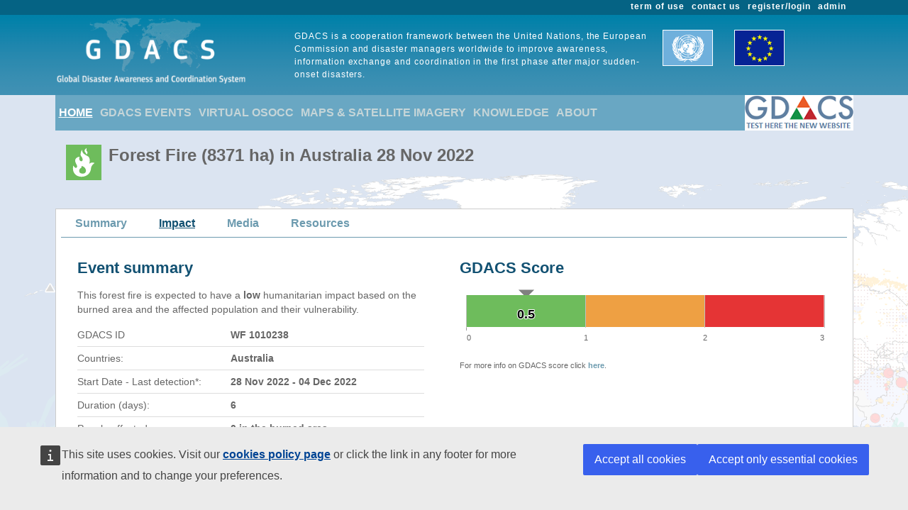

--- FILE ---
content_type: text/html; charset=utf-8
request_url: https://www.gdacs.org/Wildfires/report.aspx?eventtype=WF&eventid=1010238&episodeid=3
body_size: 22930
content:

<!DOCTYPE html>

<html xmlns="http://www.w3.org/1999/xhtml">
<head><title>
	Overall Green Forest fire alert  in Australia from 28 Nov 2022 00:00 UTC to 01 Dec 2022 00:00 UTC
</title><link href="../Content/bootstrap.min.css" rel="stylesheet" /><link href="../Styles/gdacs_2.0.css" rel="stylesheet" /><meta name="viewport" content="width=device-width, initial-scale=1.0" /><link rel="stylesheet" media="(min-width: 768px) and (max-width: 991px)" href="../Styles/gdacs_device_2.0.css" /><link rel="stylesheet" media="(max-width: 768px)" href="../Styles/gdacs_minidevice_2.0.css" />
    <script src="https://webtools.europa.eu/load.js" defer="defer"></script>
    <script type="application/json">
    {
        "utility":"analytics",
        "siteID":"770a3ada-ebea-420b-923a-c6490acb21ab",
        "sitePath":["www.gdacs.org"],
        "instance":"ec",
        "mode":"manual"
    }
    </script>
	<script type="application/json">
	{
		"utility" : "cck",
		"url": {
			"en": "https://commission.europa.eu/cookies-policy_en",
			"de": "https://commission.europa.eu/cookies-policy_de"
		}
	}
	</script>
    <script type="text/javascript" src="/Scripts/jquery-3.6.4.min.js"></script>
    <script type="text/javascript" src="/Scripts/bootstrap.bundle.min.js"></script>
    <script type="text/javascript" src="/Scripts/Alertlevels/DetailedTable.js"></script>
<!--    <script type="text/javascript" src="/Scripts/adaptivecard/InformCard.js"></script>
    <script type="text/javascript" src="https://unpkg.com/adaptivecards/dist/adaptivecards.js"></script>
    <script type="text/javascript" src="https://unpkg.com/adaptive-expressions@4.12.0/lib/browser.js"></script>
    <script type="text/javascript" src="https://unpkg.com/adaptivecards-templating/dist/adaptivecards-templating.min.js"></script>
    <script type="text/javascript" src="https://unpkg.com/markdown-it/dist/markdown-it.js"></script>
-->
    
    <link rel="stylesheet" href="../scripts/openlayers/3.20.1/ol.css" type="text/css" />
    <link rel="stylesheet" href="../scripts/openlayers/layerswitcher/ol3-layerswitcher.css" />
    <link rel="stylesheet" href="../Styles/gdacs_mapstyle.css" />
    <link rel="stylesheet" href="../Content/themes/base/jquery-ui.min.css"  />
    <link rel="stylesheet" href="../Content/all.css" />
        <link rel="stylesheet" href="../Styles/timeline_style.css"  />
    <script type="text/javascript" src="../scripts/openlayers/3.20.1/ol.js"></script>
    <script type="text/javascript" src="../scripts/openlayers/layerswitcher/ol3-layerswitcher.js"></script>
    <script type="text/javascript" src="../Scripts/jquery-ui-1.13.2.min.js"></script>
    <script type="text/javascript" src="../Scripts/highcharts/6.1.3/highcharts.js"></script>
    <script type="text/javascript" src="../Scripts/Report/highcharts_graph.js"></script>
  <style type="text/css">
      .popover {
          border: 1px solid black;
          max-width: none;
      }
  </style>



   <style type="text/css">
        .navbar-header{color: #9bc1ce; background-color:#69A7C3; }
        .navbar-footer{color: #9bc1ce; background-color:transparent;border:none; border-bottom:none;border-color:transparent; }
        .navbar-report{color: #6d9baf; border-bottom:1px solid; border-color:#6d9baf;min-height: 40px;margin-bottom:15px}
        .navbar-light .navbar-nav .nav-link:focus, .navbar-light .navbar-nav .nav-link:hover{color: #ffffff; text-decoration: underline;}
        .navbar-light .navbar-nav .nav-link{color:#c5d5d8}
        .navbar-light .navbar-nav .show > .nav-link, .navbar-light .navbar-nav .active > .nav-link, .navbar-light .navbar-nav .nav-link.show, .navbar-light .navbar-nav .nav-link.active {background-color:transparent;text-decoration:underline;color:white;}
        .navbar-light .navbar-nav .show > .nav-link, .navbar-light .navbar-nav .activereport > .nav-link, .navbar-light .navbar-nav .nav-link.show, .navbar-light .navbar-nav .nav-link.activereport {background-color:transparent;text-decoration:underline;color:#125172;margin: 0px 20px 0 15px}
        .navbar-light .navbar-nav .show > .nav-link, .navbar-light .navbar-nav .report-link> .nav-link, .navbar-light .navbar-nav .nav-link.show, .navbar-light .navbar-nav .nav-link.report-link {color: #6d9baf;margin: 0px 20px 0 15px}
        .report-link {color: #6d9baf;}
        #footer_home {background-color:#125172;}
       /*.device-toggler.navbar-toggler .navbar-toggler-icon {
             background-image: url("data:image/svg+xml;charset=utf8,%3Csvg viewBox='0 0 32 32' xmlns='http://www.w3.org/2000/svg'%3E%3Cpath stroke='rgba(75, 255, 0, 1)' stroke-width='2' stroke-linecap='round' stroke-miterlimit='10' d='M4 8h24M4 16h24M4 24h24'/%3E%3C/svg%3E");
        }

    .device-toggler.navbar-toggler {
      border-color: rgb(75, 255, 0);
    }

    .device-toggler.navbar-toggler:focus {
      outline-color: rgb(75, 255, 0);
    }*/
    </style>
    <link href="../Styles/gdacs_2.0_bootstrap4to5.css" rel="stylesheet" />
	<script type ="text/javascript">
        $(function () {
            $('table.generic tr.main_tit').data("current", "main_tit");
            $('table.generic tr.main_tit').on('click', function () {
                changeColor(this);
            });
        });
        function changeColor(x) {
            var _current = $(x).data("current");
            if (_current == "main_tit") {
                $(x).data('current', 'main_tit_highlighted');
                $(".main_tit").css("background-color", "#083c53");
                $(".generic").css("color", "#000000");
            }
            else {
                $(x).data('current', 'main_tit');
                $(".main_tit").css("background-color", "#a3b8c1");
                $(".generic").css("color", "#666666");
            }
        }

    </script>
            
<!-- Piwik 
   <script type="text/javascript">
       if ($wt.cookie.consent.is.choiceMade() && $wt.cookie.consent.is.allAccepted()) {
           var _paq = _paq || [];
           /* tracker methods like "setCustomDimension" should be called before "trackPageView" */
           _paq.push(['trackPageView']);
           _paq.push(['enableLinkTracking']);
           (function () {
               var u = "//stats.jrc.ec.europa.eu/";
               _paq.push(['setTrackerUrl', u + 'piwik.php']);
               _paq.push(['setSiteId', '319']);
               var d = document, g = d.createElement('script'), s = d.getElementsByTagName('script')[0];
               g.type = 'text/javascript'; g.async = true; g.defer = true; g.src = u + 'piwik.js'; s.parentNode.insertBefore(g, s);
           })();
       }
   </script>
 End Piwik Code -->
</head>
<body>
    <div id="wrapper_anniversary">
            
            <div id="header" class="container-fluid">
            <div id="top_menu">
                <style>
                    @media screen (min-width: 992px) {#main_alert_content .navbar-expand-lg {height:40px;}}
                </style>
                <div class="container">
                    <div class="float-end gdacs_top_menu_content"><a href="../admin" target="_blank">admin</a></div>
                    <div class="float-end gdacs_top_menu_content"><a href="../gdacsregister" target="_blank">register/login</a></div>
                    <div class="float-end gdacs_top_menu_content" ><a href="../About/contactus.aspx" >contact us</a></div>
                    <div class="float-end gdacs_top_menu_content" ><a href="../About/termofuse.aspx" >term of use</a></div>
                </div>
            </div>
            <div id="heading" class="container">
                <div id="rowhead" class="row">
                    <div id="gd_logo" class="col-lg-3 gdacs_logo">
						<img id="gdacs_logo_image" src="../images/gdacs_logo_ecs_medium3.png" />
					</div>
                    <div id="gd_statement" class="col-lg-6 gdacs_statement d-none d-lg-block"> GDACS is a cooperation framework between the United Nations, the European Commission and disaster managers worldwide to improve awareness, information exchange and coordination in the first phase after major sudden-onset disasters.</div>
                    <div id="gd_uneu" class="col-lg-3 gdacs_uneu d-none d-lg-block">
						<img src="../images/un_eu.png" />
					</div>
                </div>
            </div>
            
        </div>
        <div id="nopadding" class="container">
            
            <div id="topmenu" >
                <nav class="navbar navbar-expand-lg navbar-light navbar-header navbar-fixed-top">

                  <button class="navbar-toggler" style="font-size:18px; color:white; font-weight:bold" type="button" data-bs-toggle="collapse" data-bs-target="#navbarNavAltMarkup" aria-controls="navbarNavAltMarkup" aria-expanded="false" aria-label="Toggle navigation">
                        <span class="navbar-toggler-icon" style="color:white;"></span>
                      MENU
                  </button>
                  <div class="collapse navbar-collapse" id="navbarNavAltMarkup">
                    <div class="navbar-nav">
                        <a class="nav-item nav-link active" href="../default.aspx">HOME</a>
                        <a class="nav-item nav-link" href="https://www.gdacs.org/Alerts/default.aspx">GDACS EVENTS</a>
                        <a class="nav-item nav-link" href="http://vosocc.unocha.org">VIRTUAL OSOCC</a>
                        <a class="nav-item nav-link" href="https://smcs.unosat.org/home" target="_blank">MAPS & SATELLITE IMAGERY</a>                      
                        <a class="nav-item nav-link" href="../Knowledge/overview.aspx">KNOWLEDGE</a>
                        <a class="nav-item nav-link" href="../About/overview.aspx">ABOUT</a>
                    </div>
                  </div>
                            <a class="nav-item nav-link" href="https://new.gdacs.org" target="_blank">
                                <img src="../images/2025_GDACS_logo_plain_resize48_CLICK2.png" alt="Gdacs New Website" />
                            </a>
                </nav>
            </div>
            
            <div class="row">
                <div class="report_title col-lg-12" style="margin-left: 15px;">
                    <span id="ctl00_masterReportTitle"><div id="alert_WF_Green_title_big" ><div class="alert_title">Forest Fire (8371 ha)   in Australia 28 Nov 2022</div></div></span>
                </div>
            </div>
            
            <div id="" class="">
                <div class="row alert_contents_menu">
                    <div class="col-lg-12">
                        <nav id="#eventMenu" class="navbar navbar-expand-lg navbar-light navbar-report">
                            <button class="navbar-toggler" style="font-size:16px; font-weight:bold" type="button" data-bs-toggle="collapse" data-bs-target="#navbarNavReport" aria-controls="navbarNavReport" aria-expanded="false" aria-label="Toggle navigation">
                            <span class="navbar-toggler-icon"></span>
                                DETAILS
                            </button>
                            <div class="collapse navbar-collapse" id="navbarNavReport">
                                <ul class="navbar-nav">
                                    <li class="nav item report-link"><a class="nav-link " href="/report.aspx?eventid=1010238&episodeid=3&eventtype=WF">Summary</a></li><li class="nav item activereport"><a class="nav-link " href="/Wildfires/report.aspx?eventtype=WF&eventid=1010238&episodeid=3">Impact</a></li><li class="nav item report-link"><a class="nav-link " href="/media.aspx?eventid=1010238&episodeid=3&eventtype=WF">Media</a></li><li class="nav item report-link"><a class="nav-link " href="/resources.aspx?eventid=1010238&episodeid=3&eventtype=WF">Resources</a></li>
                                </ul>
                            </div>
                        </nav>
                        


                    </div>
                </div>
                <form name="aspnetForm" method="post" action="./report.aspx?eventtype=WF&amp;eventid=1010238&amp;episodeid=3" id="aspnetForm">
<div>
<input type="hidden" name="__VIEWSTATE" id="__VIEWSTATE" value="1DQXVSHCmSdr5PqTh3ENSKBiyNvYiF0CXPSEbx9UVvUg+TE2fiOVw0fhoLtdA+756yYlKwDbikfXt789/TqgBT/EGtx14Qis69XEm3GHIWP2qFEF8DY+emYI/auOW6xSc1u69CLGOGggE3wY0CuwtiGg6XogP+rTrfVTZFCmmm6NfAA126V4rx1gnrMHiam4uMi0ASkc9wxTRin+n0cpFkxNhSd5dE+E2SrdB1N1/wND/R0ipLu33tnOUTtPUB1LTG7pm7Kt8OHqBCtpKDIYWrvg3p0wolsszlq3Kq1q6PSx53Z/M45UA8jtL7ZwaMNw8WtQSEvjvkF4hn/oNFFodRukGCuCVgeWw7NaKvUVsbBr+YkoxoWO2CT1IblIT7Dpc5vzhz0m/KFdvggTF0yf0+gqWQZ9CSOn+4Ng6g6fbUp3V7u87FUpfTBek44CFZRnUXFiB2vz5mXYF9M4nAX9/UsVLIRd6rTUG9kS8hP7IE9fqaB/[base64]/KwNj4DDbFQzhB424vkLqxZZdR41+M0xiwXRabxzJmxQCP0byJQeJ6/gs33wThd0R49pl2hdttWO6tZMpWecCxmdk3PGghtHMvg0zbr64dbGC61ty/kU7b2qRsPJ13pHCgAUBUe+yJJNbFmsBe1MFfKaAo9IF9uNymsHHTpN0dwX0Sng0nZ1ITSsNY7oDfhnbNNSuAn2J+GRD499Dt9Jh8sexmygisc9rKQ4oG0XO1NFZirKztmHRoKNcUDqtshTZXUtLHV3ObW7uJy2SbWcoepXsShoZJYskf2CuPY5B+2o+Hmzq+GwgTfJ/r4VBPvZeF02+jvWSw4dFu5bEe4eck5U/3P8w2A3OnzVHbFu1Bf1AbNlOsc+bFk16xQutm+f33CBS4SIbpBxjGY+TDV/lKY10AWB6Fk5sUWpllsTOo819eKmZqeuxAjOOScAszWrJ/ms/saaN9ZU7Di1FQ+GW+FxTXqMhDZFDgKRUrY6XAUwsLUUoSYXRjpUxJsG788ZAMVKIGTgMpYDVqDi07+gwPrrIJ0280l/NOj19hjTan7l1l5TFlqBXYuL44x1wpGs64/DGYHzBZQuv+sMvcwc2SZjagQiZmC12SmMsro57dTUeftSqoBAtLibHXoiJRzQttVJdFlZ5t50SLoJXznLkLM1El/xYwuiUKRSbjdBjbB/9VuGC8WBiOBnzXwTsOSmoXbuTDmmoU3GrhZ/QVB4oI4ZUDUNDG9F9urXpEbQxVz+JALbV5AsWoG71QY2LfyhZzmRz3HYnu0Suz2ODuyKqm2iFWu0khwt9UaNUlGqmxEdsiv3SKgPYAcqzXw/Of66LItJV67K0ulRZYtSuRODbS4fDkzi5DtM/pmhJsRCGR995c1RhfBiJxeDnu/NiqhDGiimaNhUq/KFgCTROwqFShO8/Tu1J3Dn8hlcoYZ49KCX2VXvEqvML6ibW/azBfFoQ+eA35ghvRyNwJ6+X8QGzHWNdGGmjxAkDIqehXnD6Vj+4PVMOAuJ8hDtW6sMxNpLOTq6boZGX8kz/SF4brX/9Tu31YP3K5f1jNzmMLnkQmc6AvUL0H1qpiSZuDlWJ/XRq7rr4OQJihaCC6lSN6x76Opn8faXgCju+dBttCEvWDsIp1v99EE9Lauz+UfaVyosMiwdCbmWrpbUfXoJk3w435d5QLRX3iurvMX+iskQMaC5/e7pavLjPjtjnHqj0eexAFudE2EWQ7OTi0aNe7aZeJZdrvtWDAw8yJ73KbgaAhr1poBQovzVxOAlKvKtdJhnGAYB838Qb3Uhs9RcbFqR0f3x3/W+nd07YWpHGRY+VJdIlpykSOk+mLsvkGYLu9lGi5ttAvGwiLVJIsPxVSrSmDFT/WFL16dNEC8p2NQgvmFxf5SMBvCqTpDmAILhTnxwrOPWIdcmOCXusqocpQwnWPTWeZb8ecu9tbzT0pDYKQ9AWsMoGdA1ej/WDgMyNWi9DcHA8wBRxyFmxaqlQFp3VCig++tYqc2fr4Gu6W2R5eN9qfS8VF+6kgd1oAgIf/mJ9PmUxeIC47Fj51EGNRzXLTS5MXL4/Lq+gyjlT1QI84569BnG2E8BoMvrY+0QxdSuakDl8jfvdLKzehc8yW0MOY7yseHR4G6evr1Tfm6WNqnDJT84yMz6FsWq+F7iLC12EKh/noThmy32NHpkBFQu3MGpFHlX2Prcarro65r8Xqiy8/yyBecR36LPqJfOMm8tDVIxHJPG8/WcpX2pK0NKodfWpXEQaiTouHv1qiJm32yDd/oJJHgH7twZvAaq47QRDoUPER1Xn3rQEXgU+gFGQvVpFW9xyNpNdn64PLL59d1+3wUluc3NjGVa4NIGzfqs588GoiH+dU4y/I1wwGUfikXELW9Vv/tpB/cYYzSyl6B/HWNBBV/[base64]/BdpQDa04v7uEJU+lpMrOky2vWx/5vKd+NdeVYSr7NLvx/SawhzrjhcPhpj6lJ2brcDVEyBtwsbs880fg1oESeOHBmXXrdEP66VqEIicUD5ES9BIP7V1e+jvXR2qFfBoF6okWyYDlr62E/7OvkHaFzlP1Z9Lew+5VtaEEv5n9MIttMe8KPxEMCvy1WxprgVXL7rLHyQeJU/VWeNn6ZhcGDrqB3H3DkiWOD0UmwnDtNpBjtj5madKz3EG97oD/05Wd/Ots/lS1RiNVMKHt5lA0ASh0iCha/GkL94XPCndUUdWjTbx08w0J6kvB1o3XWkBQoxkvCoLHlL/piFlMvry6/LTsXXQpp9BjGkzmmS/a10FrNSagMTxR3hbRpNiDkNGBBU4IvPECrw+S0wUr6hFn2Lnl5/t3CNIH/e27DSZD6jA0X9A+5yLUOWlJzotYMgzSC9D4TGlcEX704SLO4s3JbXYaTYutiIeam3Xcs4CxcWw3YuFXY04PdatD0+e7ehJPDlSzyAqv9zCn+DYzYtbFYRjh1Vo7qbA4pnHL+LEnPLLzCHVATLfKMXhXseoRadAl01bZbuuwutGJGT9f6LFumqG+K/YkiK/n01ArboDVICqp3Ihb" />
</div>

<div>

	<input type="hidden" name="__VIEWSTATEGENERATOR" id="__VIEWSTATEGENERATOR" value="BCDF09D9" />
</div>
                    
    <div class="row alert_contents_first">
        <div class="col-lg-12">
            <div class="row section_report">
                
                <div class="col-lg-6">
                    <div id="alert_summary_left"><h2>Event summary</h2>
                    <p class="p_summary">This forest fire is expected to have a <b>low</b> humanitarian impact based on the burned area and the affected population and their vulnerability.</p><table class="summary"><tr><td>GDACS ID </td><td class="cell_value_summary">WF 1010238</td></tr><tr><td>Countries: </td><td class="cell_value_summary">Australia</td></tr><tr><td>Start Date - Last detection*: </td><td class="cell_value_summary">28 Nov 2022  - 04 Dec 2022 </td></tr><tr><td>Duration (days): </td><td class="cell_value_summary">6</td></tr><tr><td>People affected: </td><td class="cell_value_summary">0 in the burned area</td></tr><tr><td>Burned area: </td><td class="cell_value_summary">8371 ha</td></tr><tr><td>More Info: </td><td class="cell_value_summary"><a href="https://gwis.jrc.ec.europa.eu/apps/gwis_current_situation/index.html" target="_blank">Global Wildfire Information System</a></td></tr></table><p class='p_summary' style='font-size:12px'>*(Last detection of the thermal anomaly of the fire)</p>
                    </div>
                </div>
                <div class="col-lg-6">
                    <div id="alertbar">
                        <h2>GDACS Score</h2>
                        <!--<iframe src="https://www.gdacs.org/alerting/alertbar.aspx?score=0.5" width="100%" height="120" scrolling="no" frameBorder="0"></iframe>-->
                        <div id="alertscorebar" class="scorebar"></div>
                        <div class="map_half_caption">
           	            For more info on GDACS score click <a href="../Knowledge/models_vo.aspx" target="_blank">here</a>. 
                        </div>

                    </div>
                </div>
            </div>
            <div class="row section_report">
                <div id="mapcol1" class="col-lg-12">
                    <div id="map" class="main_report_map">
                    </div>
                    <div id="popup" class="ol-popup">
                        <a href="#" id="popup-closer" class="ol-popup-closer"></a>
                        <div id="popup-content"></div>
                    </div>
                    <br />
                    <div class="col-lg-12 row">
                        <div id="map_report_caption" class="col-lg-10">
                            Detailed event map. European Union, 2026. Map produced by EC-JRC.
                            <br />
                            The boundaries and the names shown on this map do not imply official endorsement or acceptance by the European Union.
                        </div>
                      <div class="col-lg-2" style="margin-top: 15px; text-align: center;">

                          <button id="btnComposite" type="button" class="btn btn-outline-info btn-overall float-right" onclick="setComposite()">Composite</button>
                        </div>
                    </div>
                </div>

            </div>

            <br />
        <section class="cd-horizontal-timeline">
<div class="timeline">
	<div class="events-wrapper">
		<div class="events" style="width: 100%">
            <a href="#0" id="1" class="itemdate" data-date="30/11/2022 05:00" data-oid="1">30 Nov 05:00</a><a href="#0" id="2" class="itemdate" data-date="01/12/2022 05:00" data-oid="2">01 Dec 05:00</a><a href="#0" id="3" class="itemdate selected" data-date="02/12/2022 05:00" data-oid="3">02 Dec 05:00</a>
            <span class="filling-line" aria-hidden="true"></span>
		</div> <!-- .events -->
	</div> <!-- .events-wrapper -->
			
	<div id="WildFires" class="cd-timeline-navigation">
		<a href="#0" class="prev inactive">Prev</a>
		<a href="#0" class="next">Next</a>
	</div> <!-- .cd-timeline-navigation -->
</div> <!-- .timeline -->
</section>
            <br />
            <div class="row">
                <div id="contentNews" class="col-lg-12" >
                    <h2>Impact Timeline</h2>
                            <div>
	<table class="generic" cellspacing="0" rules="all" border="1" id="ctl00_CPH_GridViewEpisodes" style="width:100%;border-collapse:collapse;">
		<tr class="main_tit">
			<th scope="col">ID</th><th scope="col">Level</th><th scope="col">Score</th><th scope="col">Population Affected</th><th scope="col">Burned Area (ha)</th><th scope="col">Last Update</th><th scope="col">Source</th>
		</tr><tr>
			<td>
                                            <a id="ctl00_CPH_GridViewEpisodes_ctl02_hyperLinkEpisode" href="https://www.gdacs.org/Wildfires/report.aspx?eventtype=WF&amp;eventid=1010238&amp;episodeid=1"><span id="ctl00_CPH_GridViewEpisodes_ctl02_labelEpisode">1</span></a>
                                        </td><td>
                                            <span id="ctl00_CPH_GridViewEpisodes_ctl02_labelImageAlertColor"><img class="popalert" id="1" src='https://www.gdacs.org/images/gdacs_icons/alerts/Green/WF.png' width='30' style='margin:4px;' align='center' /></span>
                                        </td><td>
                                            <span id="ctl00_CPH_GridViewEpisodes_ctl02_lalertscore">0.5</span>
                                        </td><td>
                                            <span id="ctl00_CPH_GridViewEpisodes_ctl02_lpopaffected">0</span>
                                        </td><td>
                                            <span id="ctl00_CPH_GridViewEpisodes_ctl02_lareaha">5009</span>
                                        </td><td>
                                            <span id="ctl00_CPH_GridViewEpisodes_ctl02_lepisodeUpdateDate">30 Nov 2022 04:00</span>
                                        </td><td>GWIS</td>
		</tr><tr>
			<td>
                                            <a id="ctl00_CPH_GridViewEpisodes_ctl03_hyperLinkEpisode" href="https://www.gdacs.org/Wildfires/report.aspx?eventtype=WF&amp;eventid=1010238&amp;episodeid=2"><span id="ctl00_CPH_GridViewEpisodes_ctl03_labelEpisode">2</span></a>
                                        </td><td>
                                            <span id="ctl00_CPH_GridViewEpisodes_ctl03_labelImageAlertColor"><img class="popalert" id="2" src='https://www.gdacs.org/images/gdacs_icons/alerts/Green/WF.png' width='30' style='margin:4px;' align='center' /></span>
                                        </td><td>
                                            <span id="ctl00_CPH_GridViewEpisodes_ctl03_lalertscore">0.5</span>
                                        </td><td>
                                            <span id="ctl00_CPH_GridViewEpisodes_ctl03_lpopaffected">0</span>
                                        </td><td>
                                            <span id="ctl00_CPH_GridViewEpisodes_ctl03_lareaha">6785</span>
                                        </td><td>
                                            <span id="ctl00_CPH_GridViewEpisodes_ctl03_lepisodeUpdateDate">01 Dec 2022 04:00</span>
                                        </td><td>GWIS</td>
		</tr><tr>
			<td>
                                            <a id="ctl00_CPH_GridViewEpisodes_ctl04_hyperLinkEpisode" href="https://www.gdacs.org/Wildfires/report.aspx?eventtype=WF&amp;eventid=1010238&amp;episodeid=3"><span id="ctl00_CPH_GridViewEpisodes_ctl04_labelEpisode">3</span></a>
                                        </td><td>
                                            <span id="ctl00_CPH_GridViewEpisodes_ctl04_labelImageAlertColor"><img class="popalert" id="3" src='https://www.gdacs.org/images/gdacs_icons/alerts/Green/WF.png' width='30' style='margin:4px;' align='center' /></span>
                                        </td><td>
                                            <span id="ctl00_CPH_GridViewEpisodes_ctl04_lalertscore">0.5</span>
                                        </td><td>
                                            <span id="ctl00_CPH_GridViewEpisodes_ctl04_lpopaffected">0</span>
                                        </td><td>
                                            <span id="ctl00_CPH_GridViewEpisodes_ctl04_lareaha">8371</span>
                                        </td><td>
                                            <span id="ctl00_CPH_GridViewEpisodes_ctl04_lepisodeUpdateDate">02 Dec 2022 04:00</span>
                                        </td><td>GWIS</td>
		</tr><tr>
			<td>
                                            <a id="ctl00_CPH_GridViewEpisodes_ctl05_hyperLinkEpisode" href="https://www.gdacs.org/Wildfires/report.aspx?eventtype=WF&amp;eventid=1010238&amp;episodeid=4"><span id="ctl00_CPH_GridViewEpisodes_ctl05_labelEpisode">4</span></a>
                                        </td><td>
                                            <span id="ctl00_CPH_GridViewEpisodes_ctl05_labelImageAlertColor"><img class="popalert" id="4" src='https://www.gdacs.org/images/gdacs_icons/alerts/Green/WF.png' width='30' style='margin:4px;' align='center' /></span>
                                        </td><td>
                                            <span id="ctl00_CPH_GridViewEpisodes_ctl05_lalertscore">0.5</span>
                                        </td><td>
                                            <span id="ctl00_CPH_GridViewEpisodes_ctl05_lpopaffected">0</span>
                                        </td><td>
                                            <span id="ctl00_CPH_GridViewEpisodes_ctl05_lareaha">8807</span>
                                        </td><td>
                                            <span id="ctl00_CPH_GridViewEpisodes_ctl05_lepisodeUpdateDate">03 Dec 2022 04:00</span>
                                        </td><td>GWIS</td>
		</tr><tr>
			<td>
                                            <a id="ctl00_CPH_GridViewEpisodes_ctl06_hyperLinkEpisode" href="https://www.gdacs.org/Wildfires/report.aspx?eventtype=WF&amp;eventid=1010238&amp;episodeid=5"><span id="ctl00_CPH_GridViewEpisodes_ctl06_labelEpisode">5</span></a>
                                        </td><td>
                                            <span id="ctl00_CPH_GridViewEpisodes_ctl06_labelImageAlertColor"><img class="popalert" id="5" src='https://www.gdacs.org/images/gdacs_icons/alerts/Green/WF.png' width='30' style='margin:4px;' align='center' /></span>
                                        </td><td>
                                            <span id="ctl00_CPH_GridViewEpisodes_ctl06_lalertscore">0.5</span>
                                        </td><td>
                                            <span id="ctl00_CPH_GridViewEpisodes_ctl06_lpopaffected">0</span>
                                        </td><td>
                                            <span id="ctl00_CPH_GridViewEpisodes_ctl06_lareaha">9434</span>
                                        </td><td>
                                            <span id="ctl00_CPH_GridViewEpisodes_ctl06_lepisodeUpdateDate">04 Dec 2022 04:00</span>
                                        </td><td>GWIS</td>
		</tr><tr>
			<td>
                                            <a id="ctl00_CPH_GridViewEpisodes_ctl07_hyperLinkEpisode" href="https://www.gdacs.org/Wildfires/report.aspx?eventtype=WF&amp;eventid=1010238&amp;episodeid=6"><span id="ctl00_CPH_GridViewEpisodes_ctl07_labelEpisode">6</span></a>
                                        </td><td>
                                            <span id="ctl00_CPH_GridViewEpisodes_ctl07_labelImageAlertColor"><img class="popalert" id="6" src='https://www.gdacs.org/images/gdacs_icons/alerts/Green/WF.png' width='30' style='margin:4px;' align='center' /></span>
                                        </td><td>
                                            <span id="ctl00_CPH_GridViewEpisodes_ctl07_lalertscore">0.5</span>
                                        </td><td>
                                            <span id="ctl00_CPH_GridViewEpisodes_ctl07_lpopaffected">0</span>
                                        </td><td>
                                            <span id="ctl00_CPH_GridViewEpisodes_ctl07_lareaha">9444</span>
                                        </td><td>
                                            <span id="ctl00_CPH_GridViewEpisodes_ctl07_lepisodeUpdateDate">05 Dec 2022 04:00</span>
                                        </td><td>GWIS</td>
		</tr>
	</table>
</div>            
                </div>
            </div>
            <br />
            <div id="sectionJoined" class="row">
                <div class="col-lg-12">
                    <h2>Fires Joined</h2>
                    
                    <div id="gwisidlist" class="p_summary">This event includes other close identified fires:<br /></div>
                </div>
            </div>
            <br />
            <div class="row">
                <div class="col-lg-12">
                    <div class="row">
                        <div class="col-lg-12">
                        <h2>Exposed population</h2>
		                    <div style="width:100%">
                            <p class=" p_summary">
      The forest fire happened in <b>Australia</b>
        ,
        Territory of
        <b>Northern Territory</b>
          (population 161,294)
        .
      </p>
                            </div>
                        <div class="row">
                            <div id="contentPager" class="col-lg-6">
                                <div id="containerPopGraph" style="width:100%;height:320px">
                                </div>
                            </div>
                        
                            <div class="col-lg-6"  style="max-width: 250px; max-width: 600px;">
                                <div id="containerLandCover" >
                                    <a href='https://gwis.jrc.ec.europa.eu/apps/gwis_current_situation/index.html' target='_blank'">CCI Land Cover</a>
                                </div>

                            </div>
                            
                        </div>


                        </div>
                        
                             <div id="contentGraph" class="col-lg-6">
                                    <div id ="graph_eq">
                                         <table class="generic">
  <tr>
    <td>
      <table class="generic">
        <tr class="main_tit">
          <th>Radius</th>
          <th>Population</th>
        </tr>
        <tr>
          <th>10 km</th>
          <td>
        &lt;1000 people
      </td>
        </tr>
        <tr>
          <th>5 km</th>
          <td>
        no people
      </td>
        </tr>
        <tr>
          <th>2 km</th>
          <td>
        no people
      </td>
        </tr>
        <tr>
          <th>1 km</th>
          <td>
        no people
      </td>
        </tr>
        <tr>
          <th>Burned Area</th>
          <td>
        no people
      </td>
        </tr>
      </table><br></td>
  </tr>
</table>
                                    </div>
                                </div>
                              <div id="contentGraphLand" class="col-lg-6">
                                    <div id ="graph_land">
                                         <table class="generic">
  <tr>
    <td><br></td>
  </tr>
</table>
                                    </div>
                                </div>
                        
                    </div>
                </div>
            </div>
            <br />
            <div class="row">
                <div id="contentAdmin" class="col-lg-12">
                    <h2>Affected Provinces</h2>
                    <div id="provinces">
  <table class="generic">
    <tr class="main_tit">
      <th>Region Province</th>
      <th>Country</th>
      <th>Population</th>
    </tr>
    <tr>
      <td>Northern Territory</td>
      <td>Australia</td>
      <td>160000 people
      </td>
    </tr>
  </table>
</div>
                    <h2>Affected populated places</h2><div id="cities"></div><p class="p_summary">see full <a href="/show.aspx?type=places&xmltype=asgard_admin_places&xmloid=511546&pname=eventtype|limit|showscroll|mode|&pvalue=EQ|||cities|true" target="_blank">list</a></p>
                    <h2>Critical infrastructure</h2>
                    <p class ="p_summary">Airports, ports, nuclear plants and hydrodams at risk, if affected, are listed below.</p>
                    <h3>Airports</h3><div id="airports">
  <table class="generic">
    <tr class="main_tit">
      <th>Name</th>
      <th>IATA Code</th>
      <th>Elevation (m)</th>
      <th>Usage</th>
      <th>Runway type</th>
      <th>IFR</th>
      <th>Runway Length (ft)</th>
      <th>Distance</th>
    </tr>
    <tr>
      <td>Woodgreen</td>
      <td><a href="http://www.theairdb.com/airport/WOG.html">WOG</a></td>
      <td>
        unknown
      </td>
      <td>
      </td>
      <td>
      </td>
      <td>
      </td>
      <td>0</td>
      <td>81 km
			</td>
    </tr>
    <tr>
      <td>Napperby</td>
      <td><a href="http://www.theairdb.com/airport/NPP.html">NPP</a></td>
      <td>
        unknown
      </td>
      <td>
      </td>
      <td>
      </td>
      <td>
      </td>
      <td>0</td>
      <td>89 km
			</td>
    </tr>
  </table>
</div><h3>Ports</h3><div id="ports"></div><h3>Dams</h3><div id="dams"></div><h3>Nuclear plants</h3><div id="nuclear"></div>
                </div>
        
            </div>
            <div class="row">
                <div id="contentResources" class="col-lg-12">
                    <h2>More information</h2>
                    <p class="p_summary">For a full list of available products related to this event, please refer to the <a href="../resources.aspx?eventtype=WF&eventid=1010238&episodeid=3">GDACS Resources page</a>.</p>
                    <div id="popContent" style="display:none"></div>
                </div>
            </div>

        </div>
    </div>

    <script type="text/javascript">
        var baseURL ='https://www.gdacs.org/';
        var reportImagePop ='';
        var reportShowAlertBar = true;
        var stepIndex = 5;
        //var scatterData = [];
        var jPopData = [{y:359, color:'#125172', label:'        <1000 people      '},{y:0, color:'#125172', label:'        no people      '},{y:0, color:'#125172', label:'        no people      '},{y:0, color:'#125172', label:'        no people      '},{y:0, color:'#125172', label:'        no people      '}];
        var jPopLegend = ['10 km','5 km','2 km','1 km','Burned Area'];
        var reportAlertscore = 0.5;
        var firesList = [];
        var reportFromDate = '2022-11-28 00:00:00';
        var reportToDate = '2022-12-04 00:00:00';
        var reportEventtype = 'WF';
        var reportLayerToShow = 'IMAGE';

        var reportHasMaps = false;
        var reportHasSat = '';
        var reportShowGFDS = '';
        var reportShowRain = '';
        var reportShowCloud = '';
        var reportShowPopDensity = true;
        var reportShowSectionDescription = '';

        var reportCloudTemplate = '';
        var reportRainTemplate = '';
        var reportGFDSTemplate = '';
        var reportModisTemplate = '';
        var reportShakeLayer = '';
        var reportJsonLayerPopulation = '';
        var reportWMSRDRI = '';
        var reportWMSCloud = '';
        var reportWMSRain = '';
        var reportWMSPopDensity = 'https://jeodpp.jrc.ec.europa.eu/jeodpp/services/ows/wms/population/ghs-pop?map=gdo_w_mf&LAYERS=PD.GHS_POP_E2025_GLOBE_R2023A_54009_100_V1_0&REQUEST=GetMap&SERVICE=WMS&FORMAT=image/png&TRANSPARENT=true&SRC=EPSG:4326';
        var reportJsonLayer = 'https://www.gdacs.org/gdacsapi/api/polygons/getgeometry?eventtype=WF&eventid=1010238&episodeid=3';
        var reportJsonLayerOverAll = 'https://www.gdacs.org/gdacsapi/api/polygons/getgeometry?eventtype=WF&eventid=1010238&episodeid=3&source=OverAll';
        var reportJsonNppLayer = '';
        var reportLat = -22.18460675174785;
        var reportLon = 133.55002039417286;
        var reportZoomLevel = 11;
        var arraydataWF = {"type":"FeatureCollection","features":[]};
        var arraydataWidlfire = {"type":"FeatureCollection","features":[]};


        var jLandData = [{y:79.87, color:'#4daf4a', name:'Grassland'},{y:20.13, color:'#ffff33', name:'Other'}];
        var jLandLegend = ['Grassland','Other'];
        var jLandSection = [true];

        var countDateSlot = 0;
        var countTimelineSlot = 0;
        var currentPosition = 0;
        var timelineTotWidth;

        var reportJsonLayerGFM_Observed = '';
        var reportFloodsTemplate = '';
        var reportGFMTemplate = '';
        var reportOverallGFM = '';

        var arrayPopover = [{ "key": "0", "value": "" }];

        //Function to hid/show the table line
        function assignStyleLines(idSection) {
            var rowCount = $(idSection + ' tr').length;
            $(idSection + ' tr').each(function (index) {
                if (index > 0)
                    $(this).css("display", "none");
            });
            $(idSection + ' tr').slice(1, stepIndex + 1).slideDown();

        }

        function showRows(idSection) {
            var vis = $(idSection + ' tr:hidden').last().index();
            $(idSection + ' tr:hidden').slice(0, stepIndex).slideDown();
        }

        function hideRows(idSection) {
            var vis = $(idSection + ' tr:hidden').first().index();
            if (vis < 0)
                vis = $(idSection + ' tr').length;
            if ((vis - stepIndex) > 6)
                $(idSection + ' tr').slice(vis - stepIndex, vis + 1).slideUp();
            else
                $(idSection + ' tr').slice(stepIndex + 1, vis + 1).slideUp();
        }

        function buildDetailAlert(layerDetail, episodeId) {


            $.ajax({ type: "GET", url: layerDetail }).done(function (data) {
                var items = [];
                var empty = true;
                items.push("<table class=\"generic_detail\">");
                items.push("<tr class=\"main_tit_detail\">");
                items.push("<td class=\"cell_detail_center\">Reference</td>");
                items.push("<td class=\"cell_detail_center\">ID</td>");
                items.push("<td class=\"cell_detail_center\">Level</td>");
                items.push("<td class=\"cell_detail_center\">Score</td>");
                items.push("<td class=\"cell_detail_center\">Type</td>");
                items.push("<td class=\"cell_detail_center\">Date</td>");
                items.push("<td class=\"cell_detail_center\">Pop 100Km<br/>or MMI9-7</td>");
                items.push("<td class=\"cell_detail_center\">Pop 20Km<br/>or Max MMI</td>");
                items.push("<td class=\"cell_detail_center\">MaxHeight(m)</td>");
                items.push("</tr>");

                if (data.features.length > 0) {
                    $.each(data.features, function (key, val) {
                        items.push("<tr>");
                        if (val.properties["type"] == "EP") {
                            items.push("<td class=\"cell_detail_left\">" + val.properties["reference"] + "</td>");
                        }
                        else {
                            items.push("<td class=\"cell_detail_left\">&nbsp;&nbsp;&nbsp;&nbsp;" + val.properties["reference"] + "</td>");

                        }
                        items.push("<td class=\"cell_detail_right\">&nbsp;&nbsp;" + val.properties["id"] + "&nbsp;&nbsp;</td>");
                        items.push("<td class=\"cell_detail_center\">&nbsp;&nbsp;" + val.properties["alertlevel"] + "&nbsp;&nbsp;</td>");
                        items.push("<td class=\"cell_detail_right\">&nbsp;&nbsp;" + val.properties["alertscore"] + "&nbsp;&nbsp;</td>");
                        items.push("<td>&nbsp;&nbsp;" + val.properties["alerttype"] + "&nbsp;&nbsp;</td>");
                        items.push("<td>&nbsp;&nbsp;" + val.properties["alertdate"] + "&nbsp;&nbsp;</td>");
                        items.push("<td class=\"cell_detail_right\">&nbsp;&nbsp;" + val.properties["pop100MMI7"] + "&nbsp;&nbsp;</td>");
                        items.push("<td class=\"cell_detail_right\">&nbsp;&nbsp;" + val.properties["pop20MaxMMI"] + "&nbsp;&nbsp;</td>");
                        items.push("<td class=\"cell_detail_right\">&nbsp;&nbsp;" + val.properties["maxheight"] + "&nbsp;&nbsp;</td>");
                        items.push("</tr>");

                    });
                }
                else {
                    items.push("<tr>");
                    items.push("<td colspan=\"5\">No events found</td>");
                    items.push("</tr>");
                }

                items.push("</table>");

                arrayPopover.push({ "key": episodeId, "value": items.join("") });
            });//.always(function () { alert('20cm'); });

        }

        $(function () {
            if (reportImagePop != "") {
                $('#imageStatic').html('<img id="imgPop" width="100%" padding-top:"15px" src="' + reportImagePop + '" />');
            }
            if (!reportShowAlertBar) {
                $("#alertbar").remove();
            }
            if (firesList.length == 0) {
                $("#sectionJoined").remove();
            }
            else {
                firesList.forEach(x => {
                    $("#gwisidlist").append(x).append("<br/>");
                });
            }
            $('.itemdate').on('click', function (e) {
                var date = $(this).attr('data-date').substring(0, 5) + " " + $(this).attr('data-date').substring(11, 16);
                var oid = e.currentTarget.id;
                var mainType = "";
                //if()
                setPolygonVaa(e.currentTarget.dataset.date);

                $(".item_gts").each(function (index, value) {
                    var dGTS = value.innerText;
                    var dateGTS = dGTS.substring(0, 11);
                    if (dateGTS == date) {
                        mainType = value.id;
                    }
                });
                if (mainType != "")
                    setvisibility(mainType);
            });

            assignStyleLines("#provinces");
            if (stepIndex < $('#provinces tr').length) {
                var r = $('<div class="buttonrow">' +
                    '<div class="button_item_left"><img id="moreProvinces" src="../images/down_arrow.png"></div>' +
                    '<div class="button_item_right"><img id="lessProvinces" src="../images/up_arrow.png"></div>' +
                    '</div>');

                $("#provinces").append(r);
                $('#moreProvinces').on('click', function () {
                    showRows("#provinces");
                });
                $('#lessProvinces').on('click', function () {
                    hideRows("#provinces");
                })
            }
            assignStyleLines("#cities");
            if (stepIndex < $('#cities tr').length) {
                //var r= $('<input id="moreCities" type="button" value="More"/>');

                var r = $('<div class="buttonrow">' +
                    '<div  class="button_item_left"><img id="moreCities" src="../images/down_arrow.png"></div>' +
                    '<div  class="button_item_right"><img id="lessCities" src="../images/up_arrow.png"></div>' +
                    '</div>');

                $("#cities").append(r);

                //r= $('<input id="lessCities" type="button" value="Less"/>');
                //$("#cities").append(r);
                $('#moreCities').on('click', function () {
                    showRows("#cities");
                });
                $('#lessCities').on('click', function () {
                    hideRows("#cities");
                })
            }
            assignStyleLines("#airports");
            if (stepIndex < $('#airports tr').length) {
                var r = $('<div class="buttonrow">' +
                    '<div  class="button_item_left"><img id="moreAirports" src="../images/down_arrow.png"></div>' +
                    '<div  class="button_item_right"><img id="lessAirports" src="../images/up_arrow.png"></div>' +
                    '</div>');

                $("#airports").append(r);
                $('#moreAirports').on('click', function () {
                    showRows("#airports");
                });
                $('#lessAirports').on('click', function () {
                    hideRows("#airports");
                })
            }

            assignStyleLines("#ports");
            if (stepIndex < $('#ports tr').length) {
                var r = $('<div class="buttonrow">' +
                    '<div  class="button_item_left"><img id="morePorts" src="../images/down_arrow.png"></div>' +
                    '<div  class="button_item_right"><img id="lessPorts" src="../images/up_arrow.png"></div>' +
                    '</div>');

                $("#ports").append(r);
                $('#morePorts').on('click', function () {
                    showRows("#ports");
                });
                $('#lessPorts').on('click', function () {
                    hideRows("#ports");
                })
            }

            assignStyleLines("#dams");
            if (stepIndex < $('#dams tr').length) {
                var r = $('<div class="buttonrow">' +
                    '<div  class="button_item_left"><img id="moreDams" src="../images/down_arrow.png"></div>' +
                    '<div  class="button_item_right"><img id="lessDams" src="../images/up_arrow.png"></div>' +
                    '</div>');
                $("#dams").append(r);
                $('#moreDams').on('click', function () {
                    showRows("#dams");
                });
                $('#lessDams').on('click', function () {
                    hideRows("#dams");
                })
            }
            assignStyleLines("#nuclear");
            if (stepIndex < $('#nuclear tr').length) {
                var r = $('<div class="buttonrow">' +
                    '<div  class="button_item_left"><img id="moreNuclear" src="../images/down_arrow.png"></div>' +
                    '<div  class="button_item_right"><img id="lessNuclear" src="../images/up_arrow.png"></div>' +
                    '</div>');
                $("#nuclear").append(r);
                $('#moreNuclear').on('click', function () {
                    showRows("#nuclear");
                });
                $('#lessNuclear').on('click', function () {
                    hideRows("#nuclear");
                })
            }
            // Script for score bar
            reportAlertScoreBar("#alertscorebar", reportAlertscore);

            wildfiresPopBar('containerPopGraph', 'Population near Forest Fire', jPopLegend, jPopData);
            if(jLandData.length > 0)
                landCoverPieCharts('containerLandCover', 'Land Cover Data of burned area (%)', jLandLegend, jLandData);

        });

        //Function to show OverAll Layer
        function setComposite() {
            var btn = document.getElementById("btnComposite");
            if (btn.innerHTML == "Composite") {
/*                $("#map").empty();*/
                setVisibleWFComposite(true);
/*                getSourceWF_Composite(true);*/
                btn.innerHTML = "OverAll";
            }
            else {
/*                $("#map").empty();*/
                setVisibleWFComposite(false);
/*                getSourceWF_Composite(false);*/
                btn.innerHTML = "Composite";
            }
        }


        function setPolygonVaa(date) {
            $(".itemdate").each(function (index, value) {
                if (value.dataset.date == date) {
                    var oid = value.dataset.oid;
                    currentPosition = index;
                    setSourceWF(oid);

                    if (reportJsonLayerOverAll != "")
                        setSourceWF_Composite(oid);
                }
            });

            var timelines = $('.cd-horizontal-timeline'),
                eventsMinDistance = 80;

            (timelines.length > 0) && initTimeline(timelines);

            function initTimeline(timelines) {
                timelines.each(function () {
                    var timeline = $(this),
                        timelineComponents = {};
                    //cache timeline components 
                    timelineComponents['timelineWrapper'] = timeline.find('.events-wrapper');
                    timelineComponents['eventsWrapper'] = timelineComponents['timelineWrapper'].children('.events');
                    timelineComponents['fillingLine'] = timelineComponents['eventsWrapper'].children('.filling-line');
                    timelineComponents['timelineEvents'] = timelineComponents['eventsWrapper'].find('a');
                    timelineComponents['timelineDates'] = parseDate2(timelineComponents['timelineEvents']);
                    timelineComponents['eventsMinLapse'] = minLapse(timelineComponents['timelineDates']);
                    timelineComponents['timelineNavigation'] = timeline.find('.cd-timeline-navigation');
                    timelineComponents['eventsContent'] = timeline.children('.events-content');


                    //assign a left postion to the single events along the timeline
                    //setDatePosition(timelineComponents, eventsMinDistance);
                    //assign a width to the timeline
                    //var timelineTotWidth = setTimelineWidth(timelineComponents, eventsMinDistance);
                    //if (timelineTotWidth < 1000)
                    //    timelineTotWidth = 1000;
                    //the timeline has been initialize - show it
                    //timeline.addClass('loaded');
                    timelineComponents['timelineEvents'].removeClass('selected');
                    timelineComponents['timelineEvents'].eq(currentPosition).addClass('selected');

                    //Set timeline position on last component
                    updateFilling(timelineComponents['timelineEvents'].eq(currentPosition), timelineComponents['fillingLine'], timelineTotWidth);
                    if (currentPosition > countTimelineSlot)
                        updateTimelinePosition('next', timelineComponents['timelineEvents'].eq(currentPosition), timelineComponents, timelineTotWidth);
                    else
                        updateTimelinePosition('prev', timelineComponents['timelineEvents'].eq(currentPosition), timelineComponents, timelineTotWidth);

                    countTimelineSlot = currentPosition;
                });
            };
        }


        /*        if (reportTimeForestFire == true) {*/
        var timelines = $('.cd-horizontal-timeline'),
            eventsMinDistance = 80;

        (timelines.length > 0) && initTimeline(timelines);

        function initTimeline(timelines) {
            timelines.each(function () {
                var timeline = $(this),
                    timelineComponents = {};
                //cache timeline components 
                timelineComponents['timelineWrapper'] = timeline.find('.events-wrapper');
                timelineComponents['eventsWrapper'] = timelineComponents['timelineWrapper'].children('.events');
                timelineComponents['fillingLine'] = timelineComponents['eventsWrapper'].children('.filling-line');
                timelineComponents['timelineEvents'] = timelineComponents['eventsWrapper'].find('a');
                timelineComponents['timelineDates'] = parseDate2(timelineComponents['timelineEvents']);
                timelineComponents['eventsMinLapse'] = minLapse(timelineComponents['timelineDates']);
                timelineComponents['timelineNavigation'] = timeline.find('.cd-timeline-navigation');
                timelineComponents['eventsContent'] = timeline.children('.events-content');


                //assign a left postion to the single events along the timeline
                setDatePosition(timelineComponents, eventsMinDistance);
                //assign a width to the timeline
                timelineTotWidth = setTimelineWidth(timelineComponents, eventsMinDistance);
                //if (timelineTotWidth < 1000)
                //    timelineTotWidth = 1000;
                //the timeline has been initialize - show it
                timeline.addClass('loaded');

                //Set timeline position on last component
                updateFilling(timelineComponents['timelineEvents'].eq(timelineComponents['timelineDates'].length - 1), timelineComponents['fillingLine'], timelineTotWidth);
                updateTimelinePosition('next', timelineComponents['timelineEvents'].eq(timelineComponents['timelineDates'].length - 1), timelineComponents, timelineTotWidth);

                //detect click on the next arrow
                timelineComponents['timelineNavigation'].on('click', '.next', function (event) {
                    event.preventDefault();
                    updateSlide(timelineComponents, timelineTotWidth, 'next');
                });
                //detect click on the prev arrow
                timelineComponents['timelineNavigation'].on('click', '.prev', function (event) {
                    event.preventDefault();
                    updateSlide(timelineComponents, timelineTotWidth, 'prev');
                });
                //detect click on the a single event - show new event content
                timelineComponents['eventsWrapper'].on('click', 'a', function (event) {
                    event.preventDefault();
                    timelineComponents['timelineEvents'].removeClass('selected');
                    $(this).addClass('selected');
                    updateOlderEvents($(this));
                    updateFilling($(this), timelineComponents['fillingLine'], timelineTotWidth);
                    updateVisibleContent($(this), timelineComponents['eventsContent']);
                });

                //on swipe, show next/prev event content
                timelineComponents['eventsContent'].on('swipeleft', function () {
                    var mq = checkMQ();
                    (mq == 'mobile') && showNewContent(timelineComponents, timelineTotWidth, 'next');
                });
                timelineComponents['eventsContent'].on('swiperight', function () {
                    var mq = checkMQ();
                    (mq == 'mobile') && showNewContent(timelineComponents, timelineTotWidth, 'prev');
                });

                //keyboard navigation
                $(document).keyup(function (event) {
                    if (event.which == '37' && elementInViewport(timeline.get(0))) {
                        showNewContent(timelineComponents, timelineTotWidth, 'prev');
                    } else if (event.which == '39' && elementInViewport(timeline.get(0))) {
                        showNewContent(timelineComponents, timelineTotWidth, 'next');
                    }
                });
            });
        }

        function updateSlide(timelineComponents, timelineTotWidth, string) {
            //retrieve translateX value of timelineComponents['eventsWrapper']
            var translateValue = getTranslateValue(timelineComponents['eventsWrapper']),
                wrapperWidth = Number(timelineComponents['timelineWrapper'].css('width').replace('px', ''));
            //translate the timeline to the left('next')/right('prev') 
            (string == 'next')
                ? translateTimeline(timelineComponents, translateValue - wrapperWidth + eventsMinDistance, wrapperWidth - timelineTotWidth)
                : translateTimeline(timelineComponents, translateValue + wrapperWidth - eventsMinDistance);
        }

        function showNewContent(timelineComponents, timelineTotWidth, string) {
            //go from one event to the next/previous one
            var visibleContent = timelineComponents['eventsContent'].find('.selected'),
                newContent = (string == 'next') ? visibleContent.next() : visibleContent.prev();

            if (newContent.length > 0) { //if there's a next/prev event - show it
                var selectedDate = timelineComponents['eventsWrapper'].find('.selected'),
                    newEvent = (string == 'next') ? selectedDate.parent('li').next('li').children('a') : selectedDate.parent('li').prev('li').children('a');

                updateFilling(newEvent, timelineComponents['fillingLine'], timelineTotWidth);
                updateVisibleContent(newEvent, timelineComponents['eventsContent']);
                newEvent.addClass('selected');
                selectedDate.removeClass('selected');
                updateOlderEvents(newEvent);
                updateTimelinePosition(string, newEvent, timelineComponents, timelineTotWidth);
            }
        }

        function updateTimelinePosition(string, event, timelineComponents, timelineTotWidth) {
            //translate timeline to the left/right according to the position of the selected event
            var eventStyle = window.getComputedStyle(event.get(0), null),
                eventLeft = Number(eventStyle.getPropertyValue("left").replace('px', '')),
                timelineWidth = Number(timelineComponents['timelineWrapper'].css('width').replace('px', '')),
                timelineTotWidth = Number(timelineComponents['eventsWrapper'].css('width').replace('px', ''));
            var timelineTranslate = getTranslateValue(timelineComponents['eventsWrapper']);

            if ((string == 'next' && eventLeft > timelineWidth - timelineTranslate) || (string == 'prev' && eventLeft < - timelineTranslate)) {
                translateTimeline(timelineComponents, - eventLeft + timelineWidth / 2, timelineWidth - timelineTotWidth);
            }
        }

        function translateTimeline(timelineComponents, value, totWidth) {
            var eventsWrapper = timelineComponents['eventsWrapper'].get(0);
            value = (value > 0) ? 0 : value; //only negative translate value
            value = (!(typeof totWidth === 'undefined') && value < totWidth) ? totWidth : value; //do not translate more than timeline width
            setTransformValue(eventsWrapper, 'translateX', value + 'px');
            //update navigation arrows visibility
            (value == 0) ? timelineComponents['timelineNavigation'].find('.prev').addClass('inactive') : timelineComponents['timelineNavigation'].find('.prev').removeClass('inactive');
            (value == totWidth) ? timelineComponents['timelineNavigation'].find('.next').addClass('inactive') : timelineComponents['timelineNavigation'].find('.next').removeClass('inactive');
        }

        function updateFilling(selectedEvent, filling, totWidth) {
            //change .filling-line length according to the selected event
            var eventStyle = window.getComputedStyle(selectedEvent.get(0), null),
                eventLeft = eventStyle.getPropertyValue("left"),
                eventWidth = eventStyle.getPropertyValue("width");
            eventLeft = Number(eventLeft.replace('px', '')) + Number(eventWidth.replace('px', '')) / 2;
            var scaleValue = eventLeft / totWidth;
            setTransformValue(filling.get(0), 'scaleX', scaleValue);
        }

        function setDatePosition(timelineComponents, min) {
            //var distance = daydiff(timelineComponents['timelineDates'][0], timelineComponents['timelineDates'][i]),
            var distance = 0;
            for (i = 0; i < timelineComponents['timelineDates'].length; i++) {
                if (i == 0) {
                    distance = 1000000,
                        distanceNorm = Math.round(distance / timelineComponents['eventsMinLapse']);;
                    timelineComponents['timelineEvents'].eq(i).css('left', distanceNorm * min + 'px');
                }
                else {
                    var datediff = daydiff(timelineComponents['timelineDates'][i - 1], timelineComponents['timelineDates'][i]);
                    if (datediff > 400000000) {
                        distance += 8280000,
                            distanceNorm = Math.round(distance / timelineComponents['eventsMinLapse']);
                        timelineComponents['timelineEvents'].eq(i).css('left', distanceNorm * min + 'px') / 2;
                        countDateSlot += 2;
                    }
                    else {
                        distance += 4140000,
                            distanceNorm = Math.round(distance / timelineComponents['eventsMinLapse']);
                        timelineComponents['timelineEvents'].eq(i).css('left', distanceNorm * min + 'px') / 2;
                        countDateSlot++;
                    }

                }

            }
        }

        function setTimelineWidth(timelineComponents, width) {
            //var timeSpan = daydiff(timelineComponents['timelineDates'][0], timelineComponents['timelineDates'][timelineComponents['timelineDates'].length - 1]),
            var timeSpan = (countDateSlot * 4140000) - 8280000,
                timeSpanNorm = timeSpan / timelineComponents['eventsMinLapse'],
                timeSpanNorm = Math.round(timeSpanNorm) + 4,
                totalWidth = timeSpanNorm * width;
            timelineComponents['eventsWrapper'].css('width', totalWidth + 'px');
            updateFilling(timelineComponents['timelineEvents'].eq(0), timelineComponents['fillingLine'], totalWidth);
            return totalWidth;
        }

        function updateVisibleContent(event, eventsContent) {
            var eventDate = event.data('date'),
                visibleContent = eventsContent.find('.selected'),
                selectedContent = eventsContent.find('[data-date="' + eventDate + '"]'),
                selectedContentHeight = selectedContent.height();

            if (selectedContent.index() > visibleContent.index()) {
                var classEnetering = 'selected enter-right',
                    classLeaving = 'leave-left';
            } else {
                var classEnetering = 'selected enter-left',
                    classLeaving = 'leave-right';
            }

            selectedContent.attr('class', classEnetering);
            visibleContent.attr('class', classLeaving).one('webkitAnimationEnd oanimationend msAnimationEnd animationend', function () {
                visibleContent.removeClass('leave-right leave-left');
                selectedContent.removeClass('enter-left enter-right');
            });
            eventsContent.css('height', selectedContentHeight + 'px');
        }

        function updateOlderEvents(event) {
            event.parent('li').prevAll('li').children('a').addClass('older-event').end().end().nextAll('li').children('a').removeClass('older-event');
        }

        function getTranslateValue(timeline) {
            var timelineStyle = window.getComputedStyle(timeline.get(0), null),
                timelineTranslate = timelineStyle.getPropertyValue("-webkit-transform") ||
                    timelineStyle.getPropertyValue("-moz-transform") ||
                    timelineStyle.getPropertyValue("-ms-transform") ||
                    timelineStyle.getPropertyValue("-o-transform") ||
                    timelineStyle.getPropertyValue("transform");

            if (timelineTranslate.indexOf('(') >= 0) {
                var timelineTranslate = timelineTranslate.split('(')[1];
                timelineTranslate = timelineTranslate.split(')')[0];
                timelineTranslate = timelineTranslate.split(',');
                var translateValue = timelineTranslate[4];
            } else {
                var translateValue = 0;
            }

            return Number(translateValue);
        }

        function setTransformValue(element, property, value) {
            element.style["-webkit-transform"] = property + "(" + value + ")";
            element.style["-moz-transform"] = property + "(" + value + ")";
            element.style["-ms-transform"] = property + "(" + value + ")";
            element.style["-o-transform"] = property + "(" + value + ")";
            element.style["transform"] = property + "(" + value + ")";
        }

        //based on http://stackoverflow.com/questions/542938/how-do-i-get-the-number-of-days-between-two-dates-in-javascript
        function parseDate(events) {
            var dateArrays = [];
            events.each(function () {
                var dateComp = $(this).data('date').split('/'),
                    newDate = new Date(dateComp[2], dateComp[1] - 1, dateComp[0]);
                dateArrays.push(newDate);
            });
            return dateArrays;
        }

        function parseDate2(events) {
            var dateArrays = [];
            events.each(function () {
                var singleDate = $(this),
                    dateComp = singleDate.data("date").split(" ");
                if (dateComp.length > 1) {
                    //both DD/MM/YEAR and time are provided
                    var dayComp = dateComp[0].split("/"),
                        timeComp = dateComp[1].split(":");
                } else if (dateComp[0].indexOf(":") >= 0) {
                    //only time is provide
                    var dayComp = ["2000", "0", "0"],
                        timeComp = dateComp[0].split(":");
                } else {
                    //only DD/MM/YEAR
                    var dayComp = dateComp[0].split("/"),
                        timeComp = ["0", "0"];
                }
                var newDate = new Date(
                    dayComp[2],
                    dayComp[1] - 1,
                    dayComp[0],
                    timeComp[0],
                    timeComp[1]
                );
                dateArrays.push(newDate);
            });
            return dateArrays;
        }

        function daydiff(first, second) {
            return Math.round(second - first);
        }

        function minLapse(dates) {
            //determine the minimum distance among events
            var dateDistances = [];
            for (i = 1; i < dates.length; i++) {
                var distance = daydiff(dates[i - 1], dates[i]);
                dateDistances.push(4140000);
            }
            return Math.min.apply(null, dateDistances);
        }

        /*
              How to tell if a DOM element is visible in the current viewport?
              http://stackoverflow.com/questions/123999/how-to-tell-if-a-dom-element-is-visible-in-the-current-viewport
          */
        function elementInViewport(el) {
            var top = el.offsetTop;
            var left = el.offsetLeft;
            var width = el.offsetWidth;
            var height = el.offsetHeight;

            while (el.offsetParent) {
                el = el.offsetParent;
                top += el.offsetTop;
                left += el.offsetLeft;
            }

            return (
                top < window.pageYOffset + window.innerHeight &&
                left < window.pageXOffset + window.innerWidth &&
                top + height > window.pageYOffset &&
                left + width > window.pageXOffset
            );
        }

        function checkMQ() {
            //check if mobile or desktop device
            return window
                .getComputedStyle(
                    document.querySelector(".cd-horizontal-timeline"),
                    "::before"
                )
                .getPropertyValue("content")
                .replace(/'/g, "")
                .replace(/"/g, "");
        }
/*        }*/


    </script>
    <script type="text/javascript" src="../Scripts/GdacsMap/reportmap.js"></script>

                </form>
            </div><!-- end main_alert_content-->
            

            <div id="footer_home" >
                <nav class="navbar navbar-expand-lg navbar-light navbar-footer col-12">
                  <button class="navbar-toggler" style="font-size:18px; color:white; font-weight:bold" type="button" data-bs-toggle="collapse" data-bs-target="#navbarNavAltMarkup" aria-controls="navbarNavAltMarkup" aria-expanded="false" aria-label="Toggle navigation">
                        <span class="navbar-toggler-icon" style="color:white;"></span>
                      MENU
                  </button>
                  <div class="collapse navbar-collapse" id="navbarNavAltMarkupFooter">
                    <div class="navbar-nav">
                        <a class="nav-item nav-link" href="../default.aspx">HOME</a>
                        <a class="nav-item nav-link" href="../Alerts/default.aspx">GDACS EVENTS</a>
                        <a class="nav-item nav-link" href="http://vosocc.unocha.org">VIRTUAL OSOCC</a>
                        <a class="nav-item nav-link" href="https://smcs.unosat.org/home" target="_blank">MAPS & SATELLITE IMAGERY</a>
                        <a class="nav-item nav-link" href="../Knowledge/overview.aspx">KNOWLEDGE</a>
                        <a class="nav-item nav-link" href="../About/overview.aspx">ABOUT GDACS</a>
                    </div>
                  </div>
                </nav>
                <div id="footer_disclaimer" class="col-12">
                    <!--<div class="float-left gdacs_bottom_menu_content" ><a href="https://ec.europa.eu/info/brexit-content-disclaimer" target="_blank">Brexit content disclaimer</a></div>-->
                    <div class="float-end gdacs_bottom_menu_content" ><a href="../About/cookies.aspx" target="_blank" >cookies</a></div>
                    <p><b><span class="gdacs_bottom_menu_content" ><a href="https://ec.europa.eu/info/legal-notice_en" target="_blank" >Disclaimer</a></span></b><br />
                    While we try everything to ensure accuracy, this information is purely indicative and should not be used for any decision making without alternate sources of information. 
                    <br />The JRC is not responsible for any damage or loss resulting from the use of the information presented on this website.
                    <br />The designations employed and the presentation of material on the map do not imply the expression of any opinion whatsoever on the part of the European Union concerning the legal status of any country, territory or area or of its authorities, or concerning the delimitation of its frontiers or boundaries.
                    </p>
                </div>
                <div id="footer_logo" class="d-none d-lg-block col-lg-12">
                    <div class="footerlogo_item d-none d-lg-block"><img src="../images/gdacs_icons/partners/ec.png" width="90" height="70"  alt=""/></div>
                    <div class="footerlogo_item d-none d-lg-block"><img src="../images/gdacs_icons/partners/ocha.png" width="90" height="70"  alt=""/></div>
                    <div class="footerlogo_item d-none d-lg-block"><img src="../images/gdacs_icons/partners/unitar.png" width="90" height="70"  alt=""/></div>
                    <div class="footerlogo_item d-none d-lg-block"><img src="../images/gdacs_icons/partners/unosat.png" width="90" height="70"  alt=""/></div>
                </div>
	        </div>
                                
        </div>
    </div>
</div>
<script type="text/javascript">

    $(function () {
        if (window.innerWidth < 991) {
            $("#nopadding").addClass('container-fluid').removeClass('container');
            $("#meteorological").remove();
            $("#secondary_cyclone_source").remove();
            $("#tab_responsive").addClass('table-responsive');
            $("#cities").addClass('table-responsive');
            $("#airports").addClass('table-responsive');
            $("#dams").addClass('table-responsive');
            if (document.getElementById("mapcol1") != null) { (document.getElementById("mapcol1").style.paddingLeft = '0px') };
            if (document.getElementById("sectionImageSS1") != null) { (document.getElementById("sectionImageSS1").style.paddingLeft = '0px') };
            if (document.getElementById("sectionImageSS2") != null) { (document.getElementById("sectionImageSS2").style.paddingLeft = '0px') };
            if (document.getElementById("#alert_sources_minitabs") != null) { (document.getElementById("#alert_sources_minitabs").style.paddingLeft = '0px') };
            if (document.getElementById("#eventMenu") != null) { (document.getElementById("#eventMenu").style.paddingLeft = '0px') };
            if (document.getElementById("#eventMenuDrop") != null) { (document.getElementById("#eventMenuDrop").style.paddingLeft = '0px') };
        }

    });

    $(window).resize(function () {
        if (window.innerWidth < 991) {
            $("#nopadding").addClass('container-fluid').removeClass('container');
            $("#tab_responsive").addClass('table-responsive');
            $("#cities").addClass('table-responsive');
            $("#airports").addClass('table-responsive');
            $("#dams").addClass('table-responsive');
            if (document.getElementById("mapcol1") != null) { (document.getElementById("mapcol1").style.paddingLeft = '0px') };
            if (document.getElementById("sectionImageSS1") != null) { (document.getElementById("sectionImageSS1").style.paddingLeft = '0px') };
            if (document.getElementById("sectionImageSS2") != null) { (document.getElementById("sectionImageSS2").style.paddingLeft = '0px') };
            if (document.getElementById("#eventMenu") != null) { (document.getElementById("#eventMenu").style.paddingLeft = '0px') };
            if (document.getElementById("#eventMenuDrop") != null) { (document.getElementById("#eventMenuDrop").style.paddingLeft = '0px') };
        }
        else {
            $("#nopadding").addClass('container').removeClass('container-fluid');
            $("#tab_responsive").removeClass('table table-responsive');
            $("#cities").removeClass('table-responsive');
            if (document.getElementById("mapcol1") != null) { (document.getElementById("mapcol1").style.paddingLeft = '15px') };
            if (document.getElementById("sectionImageSS1") != null) { (document.getElementById("sectionImageSS1").style.paddingLeft = '15px') };
            if (document.getElementById("sectionImageSS2") != null) { (document.getElementById("sectionImageSS2").style.paddingLeft = '15px') };
            if (document.getElementById("#alert_sources_minitabs") != null) { (document.getElementById("#alert_sources_minitabs").style.paddingLeft = '0px') };
            if (document.getElementById("#section") != null) { (document.getElementById("#section").style.paddingLeft = '15px') };
            if (document.getElementById("#eventMenu") != null) { (document.getElementById("#eventMenu").style.paddingLeft = '15px') };
            if (document.getElementById("#eventMenuDrop") != null) { (document.getElementById("#eventMenuDrop").style.paddingLeft = '0px') };
        }

        if (window.innerWidth < 768) {
            $("#legend").remove();
            $("#meteorological").remove();
            $("#alert_sources_minitabs").after("<div id=\"meteorological\" class=\"col-lg-12\" style=\"padding-left: 0px;\"><div class=\"sources_\"> <p class=\"p_summary\" style=\"padding-left: 0px;\"><p class=\"col-lg-4\" style=\"color: #6d9baf;text-decoration: none;font-weight: bold;\">Meteorological source</p>:</p><br/><br/></div>" +
                "<br/><div class=\"main_cyclone_source\"><div class=\"sources_minitabs_sel\">GDACS</div><div class=\"p_summary_extrasmall\" style=\"margin-left:10px\">Impact Single TC</div>" +
                "</div><br/><br/><div class=\"secondary_cyclone_source\"><div class=\"sources_minitabs_not_active\">HWRF</div><div class=\"sources_minitabs_not_active\">ECMWF</div>" +
                "<div class=\"sources_minitabs_not_active\">GFS</div><div class=\"p_summary_extrasmall\" style=\"margin - left: 10px\">Impact all weather systems in the area</div></div></div>");
            if (document.getElementById("#alert_sources_minitabs") != null) { (document.getElementById("#alert_sources_minitabs").style.paddingLeft = '0px') };
            if (document.getElementById("#section") != null) { (document.getElementById("#section").style.paddingLeft = '0px') };
        }
        else {
            $("#meteorological").remove();
            $("#section1").before("<div id=\"meteorological\" class=\"col-lg-12\" style=\"padding-left: 15px;\"><div class=\"sources_\"> <p class=\"p_summary\"><a href=\"*\">Meteorological source</a>:</p></div>" +
                "<div class=\"main_cyclone_source\"><div class=\"sources_minitabs_sel\">GDACS</div><div class=\"p_summary_extrasmall\" style=\"margin-left:10px\">Impact Single TC</div>" +
                "</div><div class=\"secondary_cyclone_source\"><div class=\"sources_minitabs_not_active\">HWRF</div><div class=\"sources_minitabs_not_active\">ECMWF</div>" +
                "<div class=\"sources_minitabs_not_active\">GFS</div><div class=\"p_summary_extrasmall\" style=\"margin - left: 10px\">Impact all weather systems in the area</div></div></div>");
        }


        if (window.innerWidth < 500) {
            $("#slider_rain_container").attr("style", "width: 400px;");
        }
        else {
            $("#slider_rain_container").attr("style", "width: 500px;");
        }


        if (window.innerWidth < 400) {
            $("#slider_rain_container").attr("style", "width: 320px");
            $("#labelRainDate").attr("style", "width: 320px;float: left;text-align: center;font-weight: bold;");
        }
        else {
            $("#slider_rain_container").attr("style", "width: 500px;");
            $("#labelRainDate").attr("style", "width: 440px;float: left;text-align: center;font-weight: bold;");
        }


        if (window.innerWidth < 500) {
            $("#slider_rain_container").attr("style", "width: 400px;");
        }

        if (window.innerWidth < 400) {
            $("#slider_rain_container").attr("style", "width: 320px");
            $("#labelRainDate").attr("style", "width: 320px;float: left;text-align: center;font-weight: bold;");

        }


    });

</script>

<!--
<script type="text/javascript">
var gaJsHost = (("https:" == document.location.protocol) ? "https://ssl." : "http://www.");
document.write(unescape("%3Cscript src='" + gaJsHost + "google-analytics.com/ga.js' type='text/javascript'%3E%3C/script%3E"));
</script>
<script type="text/javascript">
try {
var pageTracker = _gat._getTracker("UA-298127-1");
pageTracker._setDomainName(".gdacs.org");
pageTracker._setLocalRemoteServerMode();
pageTracker._trackPageview();
} catch(err) {}</script>
-->
    <script type="text/javascript">
        const observer = new MutationObserver((mutations) => {
            if (document.contains(document.querySelector("div.analytics.wt.wt-analytics"))) {
                observer.disconnect()
                setTimeout(() => {
                    if ($wt.analytics.isTrackable()) {
                        $wt.trackPageView()
                    }
                }, 200)
            }
        })
        observer.observe(document, { attributes: false, childList: true, characterData: false, subtree: true })
    </script>
</body>
</html>
